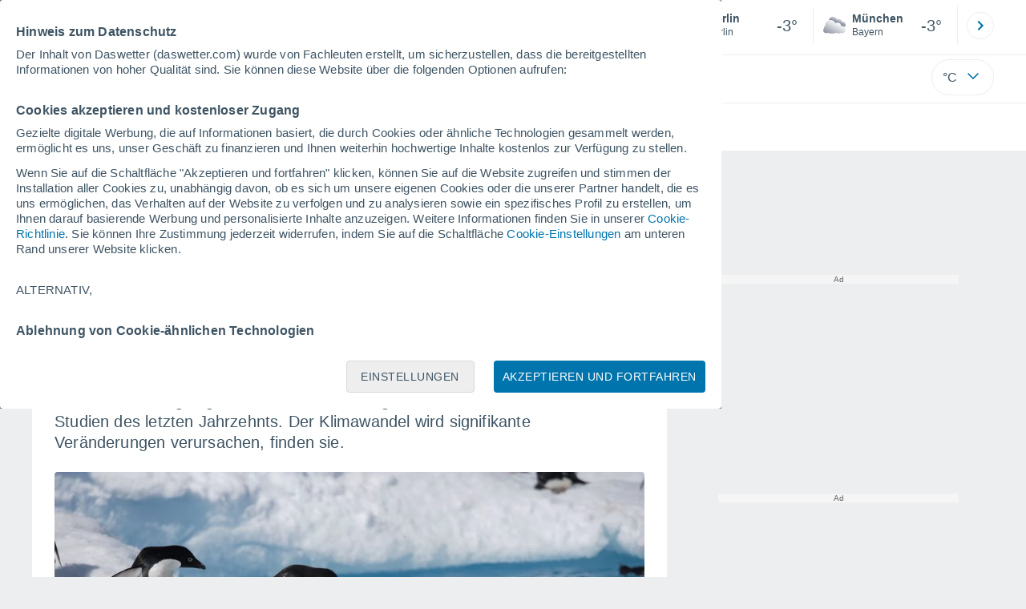

--- FILE ---
content_type: application/javascript; charset=utf-8
request_url: https://fundingchoicesmessages.google.com/f/AGSKWxUzyCzrMuYn6htHJCFap0zPYf6fpx_01V5RkzAbarzzhU6KFP9K7mUBP_JhdfAZOjCmQqYktaVxgtFFBYC-Ku6EhHxitmULRvl7zxDy7FXpAfwZiYQv3p4RBt9Y2QvXYOhfenNsNCztzwONmufEmdjplY9gff5CJcB_UUypRAq3-PnJKcWYJ_6gXZez/_/adssrv./2018-ads-/webad./empty_ad_/adplugin_
body_size: -1289
content:
window['efc94818-0111-400b-b500-40a91fbf7b13'] = true;

--- FILE ---
content_type: application/javascript; charset=utf-8
request_url: https://fundingchoicesmessages.google.com/f/AGSKWxWoR1agKa5sT3vFn_G6iSzGQf3-wszEE96MBhhhXgPua-nVXedEN930NF0NnglNX5HbnAp62KxVpltQ_6tD9iJ76XFvaiJ0HyNQTDoRc6cDik9-XSbgga0Fm5zug-nPzoziN5fG7w==?fccs=W251bGwsbnVsbCxudWxsLG51bGwsbnVsbCxudWxsLFsxNzY5MjQ2NjcxLDgxNzAwMDAwMF0sbnVsbCxudWxsLG51bGwsW251bGwsWzcsNl0sbnVsbCxudWxsLG51bGwsbnVsbCxudWxsLG51bGwsbnVsbCxudWxsLG51bGwsMV0sImh0dHBzOi8vd3d3LmRhc3dldHRlci5jb20vbmFjaHJpY2h0ZW4vd2lzc2Vuc2NoYWZ0L3p1a3VuZnQtYW50YXJrdGlzLXRpZXJ3YWx0LWdydWVuZXIta2xpbWF3YW5kZWwta2xpbWEuaHRtbCIsbnVsbCxbWzgsIms2MVBCam1rNk8wIl0sWzksImVuLVVTIl0sWzE2LCJbMSwxLDFdIl0sWzE5LCIyIl0sWzE3LCJbMF0iXSxbMjQsIiJdLFsyOSwiZmFsc2UiXV1d
body_size: 117
content:
if (typeof __googlefc.fcKernelManager.run === 'function') {"use strict";this.default_ContributorServingResponseClientJs=this.default_ContributorServingResponseClientJs||{};(function(_){var window=this;
try{
var qp=function(a){this.A=_.t(a)};_.u(qp,_.J);var rp=function(a){this.A=_.t(a)};_.u(rp,_.J);rp.prototype.getWhitelistStatus=function(){return _.F(this,2)};var sp=function(a){this.A=_.t(a)};_.u(sp,_.J);var tp=_.ed(sp),up=function(a,b,c){this.B=a;this.j=_.A(b,qp,1);this.l=_.A(b,_.Pk,3);this.F=_.A(b,rp,4);a=this.B.location.hostname;this.D=_.Fg(this.j,2)&&_.O(this.j,2)!==""?_.O(this.j,2):a;a=new _.Qg(_.Qk(this.l));this.C=new _.dh(_.q.document,this.D,a);this.console=null;this.o=new _.mp(this.B,c,a)};
up.prototype.run=function(){if(_.O(this.j,3)){var a=this.C,b=_.O(this.j,3),c=_.fh(a),d=new _.Wg;b=_.hg(d,1,b);c=_.C(c,1,b);_.jh(a,c)}else _.gh(this.C,"FCNEC");_.op(this.o,_.A(this.l,_.De,1),this.l.getDefaultConsentRevocationText(),this.l.getDefaultConsentRevocationCloseText(),this.l.getDefaultConsentRevocationAttestationText(),this.D);_.pp(this.o,_.F(this.F,1),this.F.getWhitelistStatus());var e;a=(e=this.B.googlefc)==null?void 0:e.__executeManualDeployment;a!==void 0&&typeof a==="function"&&_.To(this.o.G,
"manualDeploymentApi")};var vp=function(){};vp.prototype.run=function(a,b,c){var d;return _.v(function(e){d=tp(b);(new up(a,d,c)).run();return e.return({})})};_.Tk(7,new vp);
}catch(e){_._DumpException(e)}
}).call(this,this.default_ContributorServingResponseClientJs);
// Google Inc.

//# sourceURL=/_/mss/boq-content-ads-contributor/_/js/k=boq-content-ads-contributor.ContributorServingResponseClientJs.en_US.k61PBjmk6O0.es5.O/d=1/exm=ad_blocking_detection_executable,kernel_loader,loader_js_executable/ed=1/rs=AJlcJMztj-kAdg6DB63MlSG3pP52LjSptg/m=cookie_refresh_executable
__googlefc.fcKernelManager.run('\x5b\x5b\x5b7,\x22\x5b\x5bnull,\\\x22daswetter.com\\\x22,\\\x22AKsRol-XynoDEMCkxYftqUUQXFG2NpU9hAba4vOfcOLRUgqexFnYmx2oBAoGkBy2ieT8RTSJU5WU4vE51QQSo_auM0Fpx17qepHtfQIXeZSBgxiD8yt72Ld8J3EW5xFKHgVwrmG0owLuR5Z7oRvNuMpDrBiWgnvkUA\\\\u003d\\\\u003d\\\x22\x5d,null,\x5b\x5bnull,null,null,\\\x22https:\/\/fundingchoicesmessages.google.com\/f\/AGSKWxW9JKfqn1KtPa_Cexp3RQhFGGNU2qRXMFrfruLHXKYNDwvyLPlWWFvOBwb8-Oro6OxlVm3-kSyhG6AEiTlK5TtqHEWK7_UnmF6OhJ-z3wPF7IJiLKbce8-J6gOvL_6QQru1WYC3CQ\\\\u003d\\\\u003d\\\x22\x5d,null,null,\x5bnull,null,null,\\\x22https:\/\/fundingchoicesmessages.google.com\/el\/AGSKWxW1BMBQJ743ffNlQo8hoSCrf5gNJ8O-MDnjmz1m2LuyLAXMT0qKyeKj2rDN0MYraXlBrf3lz2Pht4IYuDqjIBaIg_yyxT835Gb4mzdPp2GGwdSA7czw-diEh2BnJcagZDw9IVmu4A\\\\u003d\\\\u003d\\\x22\x5d,null,\x5bnull,\x5b7,6\x5d,null,null,null,null,null,null,null,null,null,1\x5d\x5d,\x5b3,1\x5d\x5d\x22\x5d\x5d,\x5bnull,null,null,\x22https:\/\/fundingchoicesmessages.google.com\/f\/AGSKWxVxpWRfdTrrSC_tamDNMVST0ZvEEPN-gUISyixu6U0zNZBYiJ3Yz-Zjd2tDDPU6WvfuThzYkVP3SQLd4JOrtj_TA1vywbv9RU12EikP_JnahaI9NnYgQWYsLKXbWcsZ2FtN2_RfDg\\u003d\\u003d\x22\x5d\x5d');}